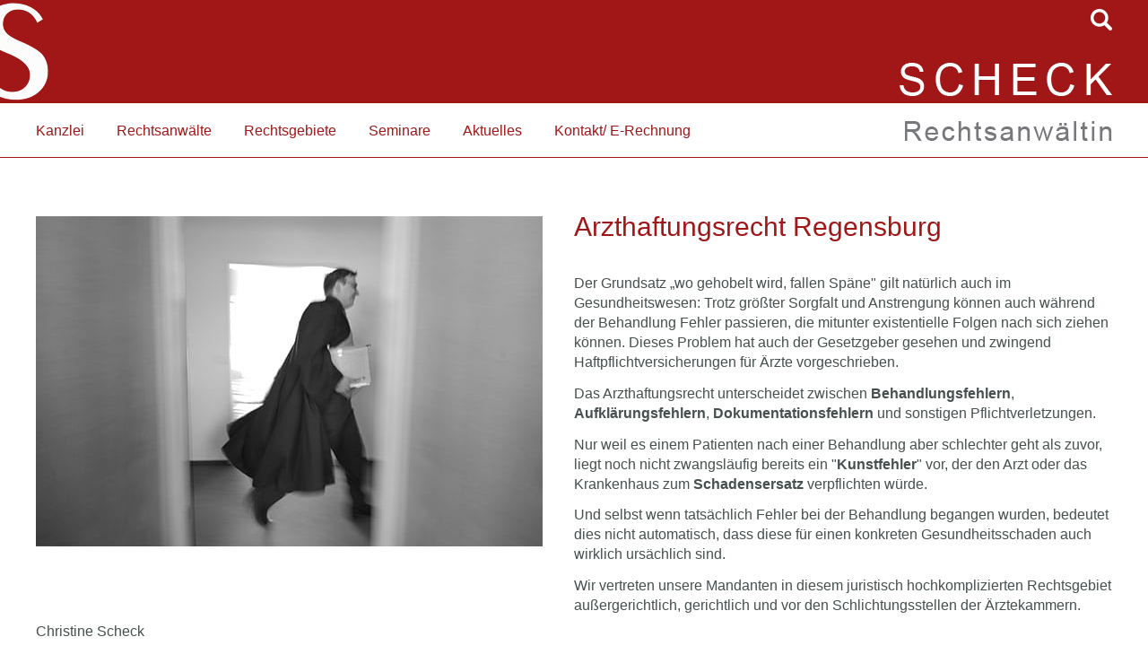

--- FILE ---
content_type: text/html; charset=iso-8859-1
request_url: https://aerztepfusch-regensburg.de/Arzthaftungsrecht.html
body_size: 3682
content:
<!DOCTYPE HTML PUBLIC "-//W3C//DTD HTML 4.01//EN" "http://www.w3.org/TR/html4/strict.dtd">
<html lang="de">

<head>
	<title>Arzthaftungsrecht Aerztepfusch Regensburg</title>

	<meta http-equiv="Content-Type" content="text/html; charset=iso-8859-1">
	
	<meta name="description" content="Arzthaftungsrecht Regensburg &amp; Wenzenbach - Behandlungsfehler? Aufklärungsfehler? Dokumentationsfehler? - Rechtsanwälte Scheck &amp; Kollegen" />
	<META NAME="author" CONTENT="Christine Scheck, Rechtsanw&auml;ltin">
<meta name="GENERATOR" content="cms2web">
<META NAME="publisher" CONTENT="[bense.com] GmbH Dortmund">
<META NAME="copyright" CONTENT="">
<META NAME="keywords" CONTENT="">
<META NAME="page-topic" CONTENT="Rechtsberatung, Seminare">
<META NAME="audience" CONTENT="Alle, All">
<META NAME="expires" CONTENT="NEVER">
<META NAME="page-type" CONTENT="">
<META NAME="robots" CONTENT="INDEX,FOLLOW">

	<link rel="stylesheet" type="text/css" href="/stream/css/styles.css">


	<!--[if lte IE 7]>
	<link rel="stylesheet" type="text/css" href="/stream/css/ie.css">
	<![endif]-->

	<!--<script src="/stream/js/prototype_1_6_1_0.js" type="text/javascript" charset="utf-8"></script>
	<script src="/stream/js/jquery_1_11_1.min.js" charset="utf-8"></script>-->
	<script src="/stream/js/jquery_3_6_0_min.js" charset="utf-8"></script>
	<script src="/stream/js/jquery-ui_1_12_1.min.js"></script>


	<!-- Contactform NEU -->
	<link rel="stylesheet" type="text/css" href="/stream/css/style_contactform.css" />
	
	<!-- Dropdown -->
	<link rel="stylesheet" type="text/css" href="/stream/css/dropdown.css">
	
	<!-- Responsivemobilemenu -->
	<link rel="stylesheet" type="text/css" href="/stream/css/minmenu.css">
	<script type="text/javascript" src="/stream/js/minmenu.js"></script>
	
	<!--<script type="text/javascript" charset="utf-8">
		jQuery.noConflict();
	</script>-->

	<link rel="shortcut icon" href="/favicon.ico">

		
	<script type="text/javascript">
		jQuery(document).ready(function(){
		    jQuery('#searchIcon').click(function(){
		    	var searchBox = jQuery('.searchBox');
		    	if (searchBox.hasClass('visible')){
		        	searchBox.animate({"top":"-300px"}, "slow").removeClass('visible');
		    	} else {
		        	searchBox.animate({"top":"0px"}, "slow").addClass('visible');
		    	}
		    });
		});
	</script>
	
	
    
</head>

<body id="default">
	
	<div id="head">

		<div class="logo_s">
			<a href="/index.html"><img src="/stream/images/layout/logo_s.png" alt="Logo Scheck & Kollegen" title=""></a>
		</div>	

		<div class="page_margins">

			<div class="searchBox">
				<form name="search" id="search" action="/Suche/index.html" method="get">
					<input class="search-input" size="50" type="text" name="q"  >
					<input class="search-button" type="submit" value="Suchen">
				</form>
			</div>
			
			<div id="searchIcon"><a href="javascript: void(0)" >searchIcon</a></div>

			<div class="logo_name">
				<a href="/index.html"><img src="/stream/images/layout/logo_name.png" alt="Scheck & Kollegen Regensburg / Wenzenbach" title="Scheck & Kollegen Regensburg / Wenzenbach"></a>
			</div>

		</div>
	</div>
	
	
	<div class="header">
		<div class="page_margins">		
		
			<div class="logo">
				<a href="/index.html"><img src="/stream/images/layout/logo_law.png" alt="Rechtsanw&auml;lte Scheck & Kollegen" title="Rechtsanw&auml;lte Scheck & Kollegen"></a>
			</div>
		
		
			<div id="nav">
				<div class="navmenu-small" style="display:none;">
					<div class="rmm minimal"><ul class="drop_menu"><li class="nopath"><a file_id="1" href="/index.html">Home</a></li></li><li class="nopath first dropdownMenu"><a file_id="66" href="/Rechtsanwaelte-Kanzlei.html">Kanzlei</a><ul class="level1"><li class="nopath first last"><a file_id="67" href="/Kanzlei/Unsere-Philosophie/index.html">Unsere Philosophie</a></li></ul></li><li class="nopath dropdownMenu"><a file_id="52" href="/Rechtsanwaelte/index.html">Rechtsanwälte</a><ul class="level1"><li class="nopath first"><a file_id="53" href="/Schlichterin.html">Christine Scheck</a></li><li class="nopath last"><a file_id="85" href="/Rechtsanwaelte/Kooperationspartner/index.html">Kooperationspartner</a></li></ul></li><li class="path dropdownMenu"><a file_id="55" href="/Rechtsgebiete/index.html">Rechtsgebiete</a><ul class="level1"><li class="nopath first"><a file_id="62" href="/Erbrecht-Testament.html">Erbrecht</a></li><li class="nopath"><a file_id="56" href="/Gesundheitsrecht.html">Medizinrecht</a></li><li class="nopath"><a file_id="57" href="/Beratung-Zahnaertze.html">Arztrecht</a></li><li class="path active"><a file_id="58" href="/Arzthaftungsrecht.html">Arzthaftungsrecht</a></li><li class="nopath"><a file_id="60" href="/Betreuungsrecht.html">Betreuungsrecht</a></li><li class="nopath"><a file_id="65" href="/Sozialrecht-Krankenversicherung.html">Sozialrecht</a></li><li class="nopath"><a file_id="61" href="/Rechtsgebiete/Inkasso/index.html">Inkasso</a></li><li class="nopath last"><a file_id="64" href="/Mietrecht-Mietmaengel.html">Mietrecht</a></li></ul></li><li class="nopath"><a file_id="68" href="/Seminare/index.html">Seminare</a></li><li class="nopath dropdownMenu"><a file_id="103" href="/Aktuelles/index.html">Aktuelles</a><ul class="level1"><li class="nopath first"><a file_id="70" href="/Aktuelles/News/index.html">News</a></li><li class="nopath dropdownMenu"><a file_id="71" href="/Aktuelles/Presse/index.html">Presse</a></li><li class="nopath last dropdownMenu"><a file_id="72" href="/Aktuelles/Rechtsprechungen/index.html">Rechtsprechungen</a><ul class="level2"><li class="nopath first"><a file_id="73" href="/Aktuelles/Rechtsprechungen/Medizinrecht/index.html">Medizinrecht</a></li><li class="nopath"><a file_id="76" href="/Aktuelles/Rechtsprechungen/Arbeitsrecht/index.html">Arbeitsrecht</a></li><li class="nopath"><a file_id="77" href="/Aktuelles/Rechtsprechungen/Verkehrsrecht/index.html">Verkehrsrecht</a></li><li class="nopath"><a file_id="79" href="/Aktuelles/Rechtsprechungen/Erbrecht/index.html">Erbrecht</a></li><li class="nopath"><a file_id="80" href="/Aktuelles/Rechtsprechungen/Familienrecht/index.html">Familienrecht</a></li><li class="nopath"><a file_id="81" href="/Aktuelles/Rechtsprechungen/Mietrecht/index.html">Mietrecht</a></li><li class="nopath last"><a file_id="83" href="/Aktuelles/Rechtsprechungen/Verbraucherrecht/index.html">Verbraucherrecht</a></li></ul></li></ul></li><li class="nopath dropdownMenu"><a file_id="86" href="/Kontakt/index.html">Kontakt/ E-Rechnung</a></ul></div>				</div>
				<div class="navmenu-big">
					<ul class="drop_menu"></li><li class="nopath first dropdownMenu"><a file_id="66" href="/Rechtsanwaelte-Kanzlei.html">Kanzlei</a><ul class="level1"><li class="nopath first last"><a file_id="67" href="/Kanzlei/Unsere-Philosophie/index.html">Unsere Philosophie</a></li></ul></li><li class="nopath dropdownMenu"><a file_id="52" href="/Rechtsanwaelte/index.html">Rechtsanwälte</a><ul class="level1"><li class="nopath first"><a file_id="53" href="/Schlichterin.html">Christine Scheck</a></li><li class="nopath last"><a file_id="85" href="/Rechtsanwaelte/Kooperationspartner/index.html">Kooperationspartner</a></li></ul></li><li class="path dropdownMenu"><a file_id="55" href="/Rechtsgebiete/index.html">Rechtsgebiete</a><ul class="level1"><li class="nopath first"><a file_id="62" href="/Erbrecht-Testament.html">Erbrecht</a></li><li class="nopath"><a file_id="56" href="/Aerztliches-Berufsrecht.html">Medizinrecht</a></li><li class="nopath"><a file_id="57" href="/Beratung-Aerzte.html">Arztrecht</a></li><li class="path active"><a file_id="58" href="/Arzthaftung-Dokumentationsfehler.html">Arzthaftungsrecht</a></li><li class="nopath"><a file_id="60" href="/Betreuungsrecht.html">Betreuungsrecht</a></li><li class="nopath"><a file_id="65" href="/Sozialrecht.html">Sozialrecht</a></li><li class="nopath"><a file_id="61" href="/Rechtsgebiete/Inkasso/index.html">Inkasso</a></li><li class="nopath last"><a file_id="64" href="/Mietrecht-Mieterhoehung.html">Mietrecht</a></li></ul></li><li class="nopath"><a file_id="68" href="/Seminare/index.html">Seminare</a></li><li class="nopath dropdownMenu"><a file_id="103" href="/Aktuelles/index.html">Aktuelles</a><ul class="level1"><li class="nopath first"><a file_id="70" href="/Aktuelles/News/index.html">News</a></li><li class="nopath dropdownMenu"><a file_id="71" href="/Aktuelles/Presse/index.html">Presse</a></li><li class="nopath last dropdownMenu"><a file_id="72" href="/Aktuelles/Rechtsprechungen/index.html">Rechtsprechungen</a><ul class="level2"><li class="nopath first"><a file_id="73" href="/Aktuelles/Rechtsprechungen/Medizinrecht/index.html">Medizinrecht</a></li><li class="nopath"><a file_id="76" href="/Aktuelles/Rechtsprechungen/Arbeitsrecht/index.html">Arbeitsrecht</a></li><li class="nopath"><a file_id="77" href="/Aktuelles/Rechtsprechungen/Verkehrsrecht/index.html">Verkehrsrecht</a></li><li class="nopath"><a file_id="79" href="/Aktuelles/Rechtsprechungen/Erbrecht/index.html">Erbrecht</a></li><li class="nopath"><a file_id="80" href="/Aktuelles/Rechtsprechungen/Familienrecht/index.html">Familienrecht</a></li><li class="nopath"><a file_id="81" href="/Aktuelles/Rechtsprechungen/Mietrecht/index.html">Mietrecht</a></li><li class="nopath last"><a file_id="83" href="/Aktuelles/Rechtsprechungen/Verbraucherrecht/index.html">Verbraucherrecht</a></li></ul></li></ul></li><li class="nopath dropdownMenu"><a file_id="86" href="/Kontakt/index.html">Kontakt/ E-Rechnung</a></ul>				</div>
			</div>
		
		</div>
	</div>

			
	<!-- <div class="location">
		<a href="http://www.anwalt-schmerzensgeld-schwandorf.de/index.html" class="location_home">Home</a> | <a href="http://www.anwalt-arztfehler-regensburg.de/Rechtsgebiete/index.html">Rechtsgebiete</a> | <a href="http://www.arztrecht-regensburg.de/Arzthaftung-Dokumentationsfehler-Regensburg.html" id="location_active">Arzthaftungsrecht</a>	</div> -->
	

	
	
	<div id="main">
		<div class="page_margins">
			
			<div id="col1">
				<div id="col1_content" class="clearfix">
					<div id="mainimage"><div><img src="/stream/images/bilder/law_0x0.jpg" border="0" /></div></div>					
					<div class="block_content "><h4>&nbsp;</h4>

<p>Christine Scheck</p>

<p>Rechtsanw&auml;ltin</p>

<p>Im Gewerbepark C 25</p>

<p>Businesscenter&nbsp;</p>

<p>93059 Regensburg</p>

<p>Tel. 0941 / 4636 293</p>

<p>mail@kanzlei-scheck.de</p>

<p>&nbsp;</p>

<p>Ihre E-Rechnungen f&uuml;r unsere Kanzlei senden Sie bitte an&nbsp;</p>

<p>ERechnung@kanzlei-scheck.de</p>

<p>und geben in der Betreffzeile &quot;E-Rechnung&quot; an.</p>

<p>&nbsp;</p></div><div class="block_content spacer"><br /></div>					<div class="block_content "><div style="display:flex;justify-content:space-between;flex-wrap:wrap">
<p>&nbsp;</p>

<p>&nbsp;</p>

<p>&nbsp;</p>

<p>&nbsp;</p>

<p>&nbsp;</p>

<p>&nbsp;</p>

<p><br />
<br />
<br />
<br />
<br />
<br />
&nbsp;</p>
</div></div>										
				</div>
			</div>

			<div id="col3">
				<div id="col3_content" class="clearfix">
						<div class="contenttype_cms"><div class="block_content headline"><h1>Arzthaftungsrecht Regensburg</h1></div><div class="block_content text"><p>Der Grundsatz &bdquo;wo gehobelt wird, fallen Sp&auml;ne&quot; gilt nat&uuml;rlich auch im Gesundheitswesen: Trotz gr&ouml;&szlig;ter Sorgfalt und Anstrengung k&ouml;nnen auch w&auml;hrend der Behandlung Fehler passieren, die mitunter existentielle Folgen nach sich ziehen k&ouml;nnen. Dieses Problem hat auch der Gesetzgeber gesehen und zwingend Haftpflichtversicherungen f&uuml;r &Auml;rzte vorgeschrieben.</p>

<p>Das Arzthaftungsrecht unterscheidet zwischen <strong>Behandlungsfehlern</strong>, <strong>Aufkl&auml;rungsfehlern</strong>, <strong>Dokumentationsfehlern</strong> und sonstigen Pflichtverletzungen.</p>

<p>Nur weil es einem Patienten nach einer Behandlung aber schlechter geht als zuvor, liegt noch nicht zwangsl&auml;ufig bereits ein &quot;<strong>Kunstfehler</strong>&quot; vor, der den Arzt oder das Krankenhaus zum <strong>Schadensersatz</strong> verpflichten w&uuml;rde.</p>

<p>Und selbst wenn tats&auml;chlich Fehler bei der Behandlung begangen wurden, bedeutet dies nicht automatisch, dass diese f&uuml;r einen konkreten Gesundheitsschaden auch wirklich urs&auml;chlich sind.</p>

<p>Wir vertreten unsere Mandanten in diesem juristisch hochkomplizierten Rechtsgebiet au&szlig;ergerichtlich, gerichtlich und vor den Schlichtungsstellen der &Auml;rztekammern.</p></div><div class="block_content spacer"><br /></div></div>				</div>

				<div id="ie_clearing">&nbsp;</div>
			</div>
			
		</div>
	</div>

	<div id="footer">
		<div class="page_margins">
		
			
			<div class="subcolumns">

				<div class="c50l">
					<div class="subcl">
						<a href="/Impressum/index.html" class="wikilink internal" title="Impressum">Impressum</a> | <a href="/Datenschutz/index.html" class="wikilink internal" title="Datenschutz">Datenschutz</a> | <a href="/Sitemap/index.html" class="wikilink internal" title="Sitemap">Sitemap</a> | <a href="/Suche/index.html" class="wikilink internal" title="Suche">Suche</a>					</div>
				</div>

				<div class="c50r">
					<div class="subcr">
						<div class="logo_footer">
							<a href="/index.html"><img src="/stream/images/layout/logo_footer.png" alt="Scheck & Kollegen - Anw&auml;lte Regensburg & Wenzenbach" title="Scheck & Kollegen - Anw&auml;lte Regensburg & Wenzenbach"></a>
						</div>
					</div>
				</div>

			</div>

			<span class="skip wk_customer"> rgsb-scst 2026-01-17</span><span class="skip wk_wid"> wid-58</span><span class="skip wk_global"> drtm-bns 2026-01-17</span>			<div class="kwlayer"><a href="http://anwalt-schmerzensgeld-regensburg.de/Erbrecht-Pflichtteil-Regensburg.html" title="Erbrecht Pflichtteil Regensburg">Erbrecht Pflichtteil Regensburg</a>, <a href="http://anwalt-schmerzensgeld-schwandorf.de/Anwaeltin-Regensburg.html" title="Anwaeltin Regensburg">Anwaeltin Regensburg</a>, <a href="http://anwalt-medizin-regensburg.de/Aerztliches-Berufsrecht-Regensburg.html" title="Aerztliches Berufsrecht Regensburg">Aerztliches Berufsrecht Regensburg</a>, <a href="http://anwalt-regensburg.info/Scheidung-Wenzenbach.html" title="Scheidung Wenzenbach">Scheidung Wenzenbach</a>, <a href="http://arztrecht-regensburg.de/Mietrecht-Mieterhoehung-Wenzenbach.html" title="Mietrecht Mieterhoehung Wenzenbach">Mietrecht Mieterhoehung Wenzenbach</a>, <a href="http://zahnarztfehler-schwandorf.de/Arzthaftung-Behandlungsfehler-Wenzenbach.html" title="Arzthaftung Behandlungsfehler Wenzenbach">Arzthaftung Behandlungsfehler Wenzenbach</a>, <a href="http://regensburg-juristen.de/Medizinrecht-Praxisvertraege-Regensburg.html" title="Medizinrecht Praxisvertraege Regensburg">Medizinrecht Praxisvertraege Regensburg</a>, <a href="http://aerztepfusch-straubing.de/Sozialrecht-Pflegeversicherung-Wenzenbach.html" title="Sozialrecht Pflegeversicherung Wenzenbach">Sozialrecht Pflegeversicherung Wenzenbach</a>, <a href="http://anwalt-regensburg.com/Erbrecht-Erbvertrag-Regensburg.html" title="Erbrecht Erbvertrag Regensburg">Erbrecht Erbvertrag Regensburg</a>, <a href="http://regensburg-juristen.de/Vertragsgestaltung-Praxisankauf-Regensburg.html" title="Vertragsgestaltung Praxisankauf Regensburg">Vertragsgestaltung Praxisankauf Regensburg</a></div>		</div>
	</div>
	
	
		
	<script type="text/javascript">
		function resizeMenu() {
			if (jQuery(window).width() <= 1000) {
				jQuery("div.navmenu-small").show();
				jQuery("div.navmenu-big").hide();
			} else {
				jQuery("div.navmenu-big").show();
				jQuery("div.navmenu-small").hide();
			}
		}
		resizeMenu();

		jQuery(window).resize(function(){
			resizeMenu();
		});
	</script>
	
	<!--<script type="text/javascript" charset="utf-8">
		jQuery.noConflict();
	</script>-->
	
</body>

</html>


--- FILE ---
content_type: text/css;charset=iso-8859-1
request_url: https://aerztepfusch-regensburg.de/stream/css/minmenu.css
body_size: 730
content:
.rmm{
width:100%;
min-width:100%;
position:absolute;
display:block;
padding:0;
text-align:right;
float:right;
right:0;
top:19px;

z-index: 5;
}
.rmm *{
-webkit-tap-highlight-color:transparent !important;
font:normal 18px 'Open Sans',sans-serif;
}
.rmm a{
color:#999 !important;
text-decoration:none;
}
.rmm .rmm-main-list,
.rmm .rmm-main-list li{
margin:0px;
padding:0;
}
.rmm ul{
display:block;
width:auto !important;
margin:0 auto !important;
overflow:hidden;
list-style:none;
}
.rmm ul li ul,
.rmm ul li ul li,
.rmm ul li ul li a{
display:none !important;
height:0 !important;
width:0 !important;
}
.rmm .rmm-main-list li{
display:inline;
padding:0;
margin:0 !important;
}
.rmm .rmm-main-list li.active{
color:#999;
border-bottom:5px solid #a11717;
text-decoration:none;
}
.rmm .rmm-main-list li.active:hover{
border-bottom:none !important;
}
.rmm-toggled{
display:none;
width:100%;
position:relative;
overflow:hidden;
margin:0 auto !important;
}
.rmm-button:hover{
cursor:pointer;
}
.rmm .rmm-toggled ul{
display:none;
margin:0 !important;
padding:0 !important;
background:#fff;
}
.rmm .rmm-toggled ul li{
display:block;
margin:0 auto !important;
}
.rmm.minimal a{
color:#999 !important;
}
.rmm.minimal a:hover{
color:#999;
border-bottom:5px solid #a11717;
text-decoration:none;
}
.rmm.minimal .rmm-main-list li a{
display:inline-block;
padding:5px 14px 10px 14px;
margin:0;
font:normal 18px 'Open Sans',sans-serif;
}
.rmm.minimal .rmm-main-list li.active{
display:inline-block;
font:normal 18px 'Open Sans',sans-serif;
color:#999;
}
.rmm.minimal .rmm-main-list li.active a{
color:#999;
}
.rmm.minimal .rmm-toggled{
width:100;
min-height:36px;
}
.rmm.minimal .rmm-toggled-controls{
display:block;
height:40px;
color:#333;
text-align:left;
position:relative;
}
.rmm.minimal .rmm-toggled-title{
position:relative;
top:9px;
left:9px;
font-size:16px;
color:#fff;
}
.rmm.minimal .rmm-button{
display:block;
position:absolute;
left:15px;
top:0px;
}
.rmm.minimal .rmm-button span{
display:block;
margin:4px 0 4px 0;
height:3px;
background:#a11717;
width:25px;
}
.rmm.minimal .rmm-toggled ul li a{
display:block;
width:100%;
text-align:center;
padding:5px 14px;
border-bottom:1px solid #dedede;
color:#999;
}
.rmm.minimal .rmm-toggled ul li a:hover{
color:#999;
}

.rmm.minimal .rmm-toggled ul li.active a {
	color: #a11717 !important;
}

.rmm.minimal .rmm-toggled ul li:first-child a{
border-top:1px solid #dedede;
}
#head.head-mini .rmm.minimal a:hover{
color:#999;
border-bottom:5px solid #a11717;
}
body#layout_1col .rmm.minimal .rmm-button span,
body#intropage .rmm.minimal .rmm-button span,
body#layout_3col .rmm.minimal .rmm-button span{
background:#a11717;
}
